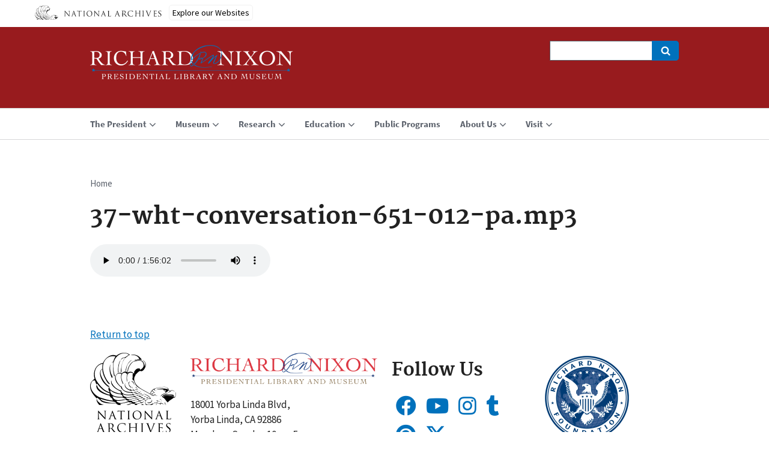

--- FILE ---
content_type: text/html; charset=UTF-8
request_url: https://www.nixonlibrary.gov/media/audio/37-wht-conversation-651-012-pamp3
body_size: 6122
content:
<!DOCTYPE html>
<html lang="en" dir="ltr">
  <!-- Google Tag Manager -->
  <script>(function(w,d,s,l,i){w[l]=w[l]||[];w[l].push({'gtm.start':
  new Date().getTime(),event:'gtm.js'});var f=d.getElementsByTagName(s)[0],
  j=d.createElement(s),dl=l!='dataLayer'?'&l='+l:'';j.async=true;j.src=
  'https://www.googletagmanager.com/gtm.js?id='+i+dl;f.parentNode.insertBefore(j,f);
  })(window,document,'script','dataLayer','GTM-WLMC86');</script>
  <!-- End Google Tag Manager -->

  <head>    
    <meta charset="utf-8" />
<link rel="canonical" href="https://www.nixonlibrary.gov/media/audio/37-wht-conversation-651-012-pamp3" />
<meta name="Generator" content="Drupal 10 (https://www.drupal.org)" />
<meta name="MobileOptimized" content="width" />
<meta name="HandheldFriendly" content="true" />
<meta name="viewport" content="width=device-width, initial-scale=1.0" />
<link rel="icon" href="/sites/default/files/apple-icon.png" type="image/png" />

    <title>37-wht-conversation-651-012-pa.mp3 | Richard Nixon Museum and Library</title>
    <link rel="stylesheet" media="all" href="/sites/default/files/css/css_fcLl-0LhJUOazeP3g-1bHS5MZASNTfABzriZqoJYbs4.css?delta=0&amp;language=en&amp;theme=nixonuswds&amp;include=[base64]" />
<link rel="stylesheet" media="all" href="//cdnjs.cloudflare.com/ajax/libs/font-awesome/5.15.3/css/all.min.css" />
<link rel="stylesheet" media="all" href="/sites/default/files/css/css_9NsjuLStBk_hIu8TqhnjNFalhmWVA3NoJn5llkqOldY.css?delta=2&amp;language=en&amp;theme=nixonuswds&amp;include=[base64]" />
<link rel="stylesheet" media="all" href="/sites/default/files/css/css_2IotxNEqLG6er8eixzXnuVhrexflGc6G_HbX6MOJg5I.css?delta=3&amp;language=en&amp;theme=nixonuswds&amp;include=[base64]" />

    
    <script id='narabannerjs' src='https://www.archives.gov/nara-banner/narabanner.js'></script>
  </head>
  <body class="path-media">
    <!-- Google Tag Manager (noscript) -->
    <noscript><iframe alt="Google Tag Manager" src="https://www.googletagmanager.com/ns.html?id=GTM-WLMC86"
    height="0" width="0" style="display:none;visibility:hidden" title="Google Tag Manager"></iframe></noscript>
    <!-- End Google Tag Manager (noscript) -->

        <a href="#main-content" class="visually-hidden focusable skip-link">
      Skip to main content
    </a>
    
      <div class="dialog-off-canvas-main-canvas" data-off-canvas-main-canvas>
    <header class="usa-header usa-header-extended" id="header" role="banner">

  
  
  <div class="usa-navbar">
    <button class="usa-menu-btn">Menu</button>
      <div class="region region-header">
    <div class="usa-logo" id="logo">

    <a class="logo-img" href="/index.php/" accesskey="1" title="Home" aria-label="Home">
    <img src="/sites/default/files/richard-nixon-library-museum-logo.png" alt="Home" />
  </a>
  
  
  
</div>
<div id="block-digitalsearch" class="block block-block-content block-block-content8b75e824-a031-468f-b1dd-1d34cef54331">
  
    
      
            <div class="clearfix text-formatted field field--name-body field--type-text-with-summary field--label-hidden field__item"><div class="search-block-form usa-form-large usa-search usa-search-small js-search-form usa-sr-only block block-search container-inline" data-drupal-selector="search-block-form" id="digitalsearch" role="search">
<form accept-charset="UTF-8" action="https://search.archives.gov/search" id="search-block-form" method="get">
<div role="search">
<div class="js-form-item form-item js-form-type-search form-item-keys js-form-item-keys form-no-label"><label class="visually-hidden" for="edit-keys">Search</label> <input class="form-search" data-drupal-selector="edit-keys" id="edit-keys" maxlength="128" name="query" size="60" title="Enter the terms you wish to search for." type="search" value></div>

<div class="form-actions js-form-wrapper form-wrapper" data-drupal-selector="edit-actions" id="edit-actions"><span class="usa-sr1-only">Search</span> <input class="button js-form-submit form-submit" data-drupal-selector="edit-submit" id="edit-submit" type="submit" value></div>
<input name="utf8" type="hidden" value="✓"><input id="affiliate" name="affiliate" type="hidden" value="nixon-library"></div>
</form>
</div>
</div>
      
  </div>

  </div>

  </div>

  <div class="usa-overlay"></div>
  <div class="usa-nav" role="navigation">
    <div class="usa-nav-inner">

      <button class="usa-nav-close">
        <img src="/themes/custom/nixonuswds/assets/img/close.svg" alt="close" />
      </button>

            <div class="usa-nav-mobile">
          <div class="region region-mobile-menu">
    

  
  
        <ul class="usa-sidenav-list usa-accordion" aria-multiselectable="true">
    
          <li>

                <button class="usa-accordion-button" aria-expanded="false" aria-controls="mobilemenu-f4bcc79c-3210-4b3b-b5ec-93c86bd54266">
          <span>The President</span>
        </button>
          
  
        <ul id="mobilemenu-f4bcc79c-3210-4b3b-b5ec-93c86bd54266" class="usa-sidenav-sub_list">

            <li>
        <a href="/index.php/president-nixon">
          <span>The President</span>
        </a>
      </li>
      
    
          <li>

                <a href="/index.php/president/executive-orders">
          <span>Executive Orders</span>
        </a>
        
      </li>
          <li>

                <a href="/index.php/president/presidential-daily-diary">
          <span>Presidential Daily Diary</span>
        </a>
        
      </li>
        </ul>
  
        
      </li>
          <li>

                <button class="usa-accordion-button" aria-expanded="false" aria-controls="mobilemenu-db93f2c7-1d7a-43e8-9c5d-322feede30ad">
          <span>Museum</span>
        </button>
          
  
        <ul id="mobilemenu-db93f2c7-1d7a-43e8-9c5d-322feede30ad" class="usa-sidenav-sub_list">

            <li>
        <a href="/index.php/museum">
          <span>Museum</span>
        </a>
      </li>
      
    
          <li>

                <a href="/index.php/museum/exhibitions">
          <span>Exhibitions</span>
        </a>
        
      </li>
          <li>

                <a href="/index.php/museum/museum-faqs">
          <span>Museum FAQs</span>
        </a>
        
      </li>
          <li>

                <a href="/index.php/museum/past-exhibitions">
          <span>Past Exhibitions</span>
        </a>
        
      </li>
        </ul>
  
        
      </li>
          <li>

                <button class="usa-accordion-button" aria-expanded="false" aria-controls="mobilemenu-8f109457-8462-47be-bb0c-6295b7efbb06">
          <span>Research</span>
        </button>
          
  
        <ul id="mobilemenu-8f109457-8462-47be-bb0c-6295b7efbb06" class="usa-sidenav-sub_list">

            <li>
        <a href="/index.php/research">
          <span>Research</span>
        </a>
      </li>
      
    
          <li>

                <a href="/index.php/research/guide-holdings">
          <span>Guide to Holdings</span>
        </a>
        
      </li>
          <li>

                <a href="/index.php/research/get-copies">
          <span>Get Copies</span>
        </a>
        
      </li>
          <li>

                <a href="/index.php/research/reference">
          <span>Reference</span>
        </a>
        
      </li>
          <li>

                <a href="/index.php/research/research-frequently-asked-questions-faqs">
          <span>Research FAQs</span>
        </a>
        
      </li>
        </ul>
  
        
      </li>
          <li>

                <button class="usa-accordion-button" aria-expanded="false" aria-controls="mobilemenu-5e34f18d-d2a1-431c-a153-da5547080bba">
          <span>Education</span>
        </button>
          
  
        <ul id="mobilemenu-5e34f18d-d2a1-431c-a153-da5547080bba" class="usa-sidenav-sub_list">

            <li>
        <a href="/index.php/education">
          <span>Education</span>
        </a>
      </li>
      
    
          <li>

                <a href="/index.php/education/civics-all-us">
          <span>Civics for All of US</span>
        </a>
        
      </li>
          <li>

                <a href="/index.php/education/scouting-earn-badges">
          <span>Scouting - Earn Badges</span>
        </a>
        
      </li>
        </ul>
  
        
      </li>
          <li>

                <a href="/index.php/public-programs">
          <span>Public Programs</span>
        </a>
        
      </li>
          <li>

                <button class="usa-accordion-button" aria-expanded="false" aria-controls="mobilemenu-80c19479-e8c6-4fc3-9cd4-a9fe6ba4d16d">
          <span>About Us</span>
        </button>
          
  
        <ul id="mobilemenu-80c19479-e8c6-4fc3-9cd4-a9fe6ba4d16d" class="usa-sidenav-sub_list">

            <li>
        <a href="/index.php/about-us">
          <span>About Us</span>
        </a>
      </li>
      
    
          <li>

                <a href="/index.php/about-us/news-events">
          <span>News &amp; Events</span>
        </a>
        
      </li>
          <li>

                <a href="/index.php/about-us/join-us">
          <span>Join Us!</span>
        </a>
        
      </li>
          <li>

                <a href="/index.php/about-us/terms-and-conditions-using-our-website">
          <span>Terms and Conditions for Using Our Website</span>
        </a>
        
      </li>
          <li>

                <a href="/index.php/about-us/press">
          <span>Press</span>
        </a>
        
      </li>
        </ul>
  
        
      </li>
          <li>

                <button class="usa-accordion-button" aria-expanded="false" aria-controls="mobilemenu-eda35a05-7f07-496d-a98f-00faae62b864">
          <span>Visit</span>
        </button>
          
  
        <ul id="mobilemenu-eda35a05-7f07-496d-a98f-00faae62b864" class="usa-sidenav-sub_list">

            <li>
        <a href="/index.php/visit">
          <span>Visit</span>
        </a>
      </li>
      
    
          <li>

                <a href="/index.php/visit/visit-museum">
          <span>Visit the Museum</span>
        </a>
        
      </li>
          <li>

                <a href="/index.php/visit/visit-research-room">
          <span>Visit the Research Room</span>
        </a>
        
      </li>
        </ul>
  
        
      </li>
        </ul>
  


<div class="search-block-form usa-form-large usa-search usa-search-small js-search-form usa-sr-only block block-search container-inline" data-drupal-selector="search-block-form" id="block-searchform" role="search">
  
    
      <form action="/index.php/search/node" method="get" id="search-block-form" accept-charset="UTF-8">
  <div role="search"><div class="js-form-item form-item js-form-type-search form-item-keys js-form-item-keys form-no-label">
      <label for="edit-keys" class="visually-hidden">Search</label>
          <input title="Enter the terms you wish to search for." data-drupal-selector="edit-keys" type="search" id="edit-keys" name="keys" value="" size="60" maxlength="128" class="form-search" />

      </div>
<div data-drupal-selector="edit-actions" class="form-actions js-form-wrapper form-wrapper" id="edit-actions"><span class="usa-sr1-only">Search</span><input data-drupal-selector="edit-submit" type="submit" id="edit-submit" value="" class="button js-form-submit form-submit" />
</div>
</div>
</form>

  </div>
<div id="block-nixonlibrarymaininfo-2" class="block block-block-content block-block-content4c342499-8f06-4de4-b6b0-0b324d2cdd5e">
  
    
      
            <div class="clearfix text-formatted field field--name-body field--type-text-with-summary field--label-hidden field__item"><div class="nixon-card-full"><div data-entity-type="media" data-entity-uuid="77f6e546-ce2c-4f4c-9f3a-90f9d4d5d4f8" data-embed-button="media_entity_embed" data-entity-embed-display="entity_reference:media_thumbnail" data-entity-embed-display-settings="{&quot;image_style&quot;:&quot;large&quot;,&quot;image_link&quot;:&quot;&quot;}" data-langcode="en" class="embedded-entity">  <img loading="lazy" src="/sites/default/files/styles/large/public/2018-08/Front%20entry.jpg?itok=HpJoM4iS" width="480" height="320" alt="Thumbnail" title="NL Museum Front Entry" class="image-style-large">


</div>
<div class="card-holder"><p><span style="font-size:1.7rem;">18001 Yorba Linda Blvd, Yorba Linda, CA 92886</span><br><span style="font-size:1.7rem;">Main Line: 714-983-9120</span><br><span style="font-size:1.7rem;">Research: 714-983-9320</span></p><p><strong>Museum Hours</strong><br>Monday - Sunday 10:00am-5:00pm<br><strong>Research Hours</strong><br>Monday - Friday 9:30am-4:00pm</p><p class="text-align-center"><a href="/visit"><button class="usa-button-secondary">Visit Us</button></a> <a href="/about-us/press"><button class="usa-button-secondary">Press</button></a></p></div></div></div>
      
  </div>

  </div>

      </div>
      
            <div class="usa-nav-desktop">
      
              <div class="region region-primary-menu">
    


  
  
          <ul class="usa-nav-primary usa-accordion" role="navigation">
    
          <li>

                  <button class="usa-accordion-button usa-nav-link" aria-expanded="false" aria-controls="megamenu-1">
            <span>The President</span>
          </button>
        
                    
  
          <ul id="megamenu-1" class="usa-nav-submenu">

            <li>
        <a href="/index.php/president-nixon">
          <span>The President</span>
        </a>
      </li>
      
    
          <li>

        
                  <a href="/index.php/president/executive-orders">
            <span>Executive Orders</span>
          </a>
        
      </li>
          <li>

        
                  <a href="/index.php/president/presidential-daily-diary">
            <span>Presidential Daily Diary</span>
          </a>
        
      </li>
        </ul>
  
        
      </li>
          <li>

                  <button class="usa-accordion-button usa-nav-link" aria-expanded="false" aria-controls="megamenu-2">
            <span>Museum</span>
          </button>
        
                    
  
          <ul id="megamenu-2" class="usa-nav-submenu">

            <li>
        <a href="/index.php/museum">
          <span>Museum</span>
        </a>
      </li>
      
    
          <li>

        
                  <a href="/index.php/museum/exhibitions">
            <span>Exhibitions</span>
          </a>
        
      </li>
          <li>

        
                  <a href="/index.php/museum/museum-faqs">
            <span>Museum FAQs</span>
          </a>
        
      </li>
          <li>

        
                  <a href="/index.php/museum/past-exhibitions">
            <span>Past Exhibitions</span>
          </a>
        
      </li>
        </ul>
  
        
      </li>
          <li>

                  <button class="usa-accordion-button usa-nav-link" aria-expanded="false" aria-controls="megamenu-3">
            <span>Research</span>
          </button>
        
                    
  
          <ul id="megamenu-3" class="usa-nav-submenu">

            <li>
        <a href="/index.php/research">
          <span>Research</span>
        </a>
      </li>
      
    
          <li>

        
                  <a href="/index.php/research/guide-holdings">
            <span>Guide to Holdings</span>
          </a>
        
      </li>
          <li>

        
                  <a href="/index.php/research/get-copies">
            <span>Get Copies</span>
          </a>
        
      </li>
          <li>

        
                  <a href="/index.php/research/reference">
            <span>Reference</span>
          </a>
        
      </li>
          <li>

        
                  <a href="/index.php/research/research-frequently-asked-questions-faqs">
            <span>Research FAQs</span>
          </a>
        
      </li>
        </ul>
  
        
      </li>
          <li>

                  <button class="usa-accordion-button usa-nav-link" aria-expanded="false" aria-controls="megamenu-4">
            <span>Education</span>
          </button>
        
                    
  
          <ul id="megamenu-4" class="usa-nav-submenu">

            <li>
        <a href="/index.php/education">
          <span>Education</span>
        </a>
      </li>
      
    
          <li>

        
                  <a href="/index.php/education/civics-all-us">
            <span>Civics for All of US</span>
          </a>
        
      </li>
          <li>

        
                  <a href="/index.php/education/scouting-earn-badges">
            <span>Scouting - Earn Badges</span>
          </a>
        
      </li>
        </ul>
  
        
      </li>
          <li>

        
                  <a href="/index.php/public-programs" class="usa-nav-link" >
            <span>Public Programs</span>
          </a>
        
      </li>
          <li>

                  <button class="usa-accordion-button usa-nav-link" aria-expanded="false" aria-controls="megamenu-6">
            <span>About Us</span>
          </button>
        
                    
  
          <ul id="megamenu-6" class="usa-nav-submenu">

            <li>
        <a href="/index.php/about-us">
          <span>About Us</span>
        </a>
      </li>
      
    
          <li>

        
                  <a href="/index.php/about-us/news-events">
            <span>News &amp; Events</span>
          </a>
        
      </li>
          <li>

        
                  <a href="/index.php/about-us/join-us">
            <span>Join Us!</span>
          </a>
        
      </li>
          <li>

        
                  <a href="/index.php/about-us/terms-and-conditions-using-our-website">
            <span>Terms and Conditions for Using Our Website</span>
          </a>
        
      </li>
          <li>

        
                  <a href="/index.php/about-us/press">
            <span>Press</span>
          </a>
        
      </li>
        </ul>
  
        
      </li>
          <li>

                  <button class="usa-accordion-button usa-nav-link" aria-expanded="false" aria-controls="megamenu-7">
            <span>Visit</span>
          </button>
        
                    
  
          <ul id="megamenu-7" class="usa-nav-submenu">

            <li>
        <a href="/index.php/visit">
          <span>Visit</span>
        </a>
      </li>
      
    
          <li>

        
                  <a href="/index.php/visit/visit-museum">
            <span>Visit the Museum</span>
          </a>
        
      </li>
          <li>

        
                  <a href="/index.php/visit/visit-research-room">
            <span>Visit the Research Room</span>
          </a>
        
      </li>
        </ul>
  
        
      </li>
        </ul>
  



  </div>

      
      
            </div>
      
    </div>
  </div>

  
</header>

<section>
  <div class="region region-hero">
    <div id="block-naraalertblock" class="block block-nara-alert block-naraalert-block">
  
    
      <div class="nara_alert_msg"></div>
  </div>

  </div>

</section>

<section class="usa-section uswds-middle-section ">
  <div class="usa-grid">
    <div class="usa-width-full">
        <div class="region region-breadcrumb">
    <div id="block-nixonuswds-breadcrumbs" class="block block-system block-system-breadcrumb-block">
  
    
      <h2 id="system-breadcrumb" class="visually-hidden">Breadcrumb</h2>
<ol class="usa-grid usa-breadcrumbs usa-unstyled-list uswds-horizontal-list">
  <li class="usa-nav-secondary-links">
          <a href="/">Home</a>
      </li>
</ol>

  </div>

  </div>


        <div class="region region-highlighted">
    <div data-drupal-messages-fallback class="hidden"></div>

  </div>


      
    </div>
  </div>

  <div class="uswds-main-content-wrapper usa-grid">
    <a id="main-content" tabindex="-1"></a>

    
    <div class="region-content usa-width-full">
        <div class="region region-content">
    <div id="block-nixonuswds-page-title" class="block block-core block-page-title-block">
  
    
      
  <h1 class="uswds-page-title page-title">37-wht-conversation-651-012-pa.mp3</h1>



  </div>
<div id="block-nixonuswds-content" class="block block-system block-system-main-block">
  
    
      <article class="media media--type-audio media--view-mode-full">
  
      
  <div class="field field--name-field-media-audio-file field--type-file field--label-visually_hidden">
    <div class="field__label visually-hidden">Audio file</div>
              <div class="field__item">
<audio  controls="controls">
      <source  src="/sites/default/files/2024-03/37-wht-conversation-651-012-pa.mp3" type="audio/mpeg" />
  </audio>
</div>
          </div>

  </article>

  </div>

  </div>

    </div>

    
  </div>
</section>

<footer class="usa-footer usa-footer-slim" role="contentinfo">
  <div class="usa-grid usa-footer-return-to-top">
    <a href="#">Return to top</a>
  </div>

  <div class="usa-grid">
  <div class="usa-width-one-sixth">  <div class="region region-footer-nara-logo">
    <div id="block-naraeaglelogo" class="block block-block-content block-block-content7f5a35c5-0416-431d-aff6-f012bdf9b055">
  
    
      
            <div class="clearfix text-formatted field field--name-body field--type-text-with-summary field--label-hidden field__item"><a href="https://www.archives.gov/"><div data-embed-button="media_entity_embed" data-entity-embed-display="view_mode:media.full" data-entity-type="media" data-entity-uuid="a333b3da-7bd3-4933-b402-33d0ee267b32" class="align-center embedded-entity" data-langcode="en" data-entity-embed-display-settings="[]"><article class="media media--type-image media--view-mode-full">
  
      
  <div class="field field--name-field-media-image field--type-image field--label-visually_hidden">
    <div class="field__label visually-hidden">Image</div>
              <div class="field__item">
<a href="https://www.nixonlibrary.gov/sites/default/files/2018-07/NARA%20logo%20black.png" aria-label="{&quot;alt&quot;:&quot;National Archives Logo&quot;}" role="button" title="National Archives Logo" data-colorbox-gallery="gallery-image-31769-CQEcNqXQQ2c" class="colorbox" aria-controls="colorbox-OmxErVpEJCk" data-cbox-img-attrs="{&quot;alt&quot;:&quot;National Archives Logo&quot;}"><img id="colorbox-OmxErVpEJCk" src="/sites/default/files/2018-07/NARA%20logo%20black.png" width="143" height="133" alt="National Archives Logo" loading="lazy">
</a>
</div>
          </div>

  </article>
</div>
</a>
</div>
      
  </div>

  </div>
</div>
  <div class="usa-width-one-third">  <div class="region region-footer-nara-address">
    <div id="block-nixonlibraryaddress" class="block block-block-content block-block-content9442fdbb-9711-4fa8-876a-73458f9dc615">
  
    
      
            <div class="clearfix text-formatted field field--name-body field--type-text-with-summary field--label-hidden field__item"><div data-embed-button="media_entity_embed" data-entity-embed-display="entity_reference:media_thumbnail" data-entity-embed-display-settings="{&quot;image_style&quot;:&quot;large&quot;,&quot;image_link&quot;:&quot;&quot;}" data-entity-type="media" data-entity-uuid="89deb238-71cf-4492-99ce-20269714152f" data-langcode="en" class="embedded-entity">  <img loading="lazy" src="/sites/default/files/styles/large/public/2018-08/richard-nixon-library-museum-logo-color.png?itok=KkKGi5S-" width="469" height="79" alt="Thumbnail" title="Richard Nixon Library and Museum Logo Color" class="image-style-large">


</div>


<p>18001 Yorba Linda Blvd,<br>
Yorba Linda, CA 92886<br>
Monday - Sunday 10am-5pm</p></div>
      
  </div>

  </div>
</div>
  <div class="usa-width-one-fourth">  <div class="region region-footer-nara-social">
    <div id="block-socialmedialinks" class="block-social-media-links block block-social-media-links-block">
  
      <h2>Follow Us</h2>
    
      

<ul class="social-media-links--platforms platforms inline horizontal">
      <li>
      <a class="social-media-link-icon--facebook" href="https://www.facebook.com/NixonPresidentialLibrary/"  >
        <span class='fab fa-facebook fa-2x'></span>
      </a>

          </li>
      <li>
      <a class="social-media-link-icon--youtube_channel" href="https://www.youtube.com/channel/UC00LVExPrUiWeLqQC92Ttmw"  >
        <span class='fab fa-youtube fa-2x'></span>
      </a>

          </li>
      <li>
      <a class="social-media-link-icon--instagram" href="https://www.instagram.com/nixonlibrary/"  >
        <span class='fab fa-instagram fa-2x'></span>
      </a>

          </li>
      <li>
      <a class="social-media-link-icon--tumblr" href="http://richardnixonlibrary.tumblr.com/"  >
        <span class='fab fa-tumblr fa-2x'></span>
      </a>

          </li>
      <li>
      <a class="social-media-link-icon--pinterest" href="https://www.pinterest.com/RNLibrary/"  >
        <span class='fab fa-pinterest fa-2x'></span>
      </a>

          </li>
      <li>
      <a class="social-media-link-icon--twitter" href="https://www.twitter.com/NixonLibrary"  >
        <span class='fab fa-twitter fa-2x'></span>
      </a>

          </li>
  </ul>

  </div>

  </div>
</div>
  <div class="usa-width-one-fourth">  <div class="region region-footer-nara-more">
    <div id="block-nixonmorefooterlinks" class="block block-block-content block-block-contente9ef5cd5-42a8-45b5-b05e-accd02b87aa4">
  
    
      
            <div class="clearfix text-formatted field field--name-body field--type-text-with-summary field--label-hidden field__item"><a href="https://www.nixonfoundation.org/"><div data-embed-button="media_entity_embed" data-entity-embed-display="entity_reference:media_thumbnail" data-entity-embed-display-settings="{&quot;image_style&quot;:&quot;medium_small&quot;,&quot;image_link&quot;:&quot;&quot;}" data-entity-type="media" data-entity-uuid="bf4246a5-0ab9-435e-8ceb-aea85a36b317" data-langcode="en" class="align-center embedded-entity">  <img loading="lazy" src="/sites/default/files/styles/medium_small/public/2020-04/RNF_logo_blue_and_white.png?itok=UU-ZGwTx" width="150" height="150" alt="Richard Nixon Foundation Logo" class="image-style-medium-small">


</div>
</a>

<p class="text-align-center" style="margin: auto; text-align: initial;"><a href="https://www.nixonfoundation.org/"><button class="usa-button-secondary">Plan Your Event</button></a></p>
</div>
      
  </div>

  </div>
</div>
  </div>
    <div class="usa-footer-primary-section">
    <div class="usa-grid">
      <nav class="usa-footer-nav ">

                  <div class="region region-footer-menu">
    

    
    
    
            <li class="usa-width-one-fourth usa-footer-primary-content">
        <a class="usa-footer-primary-link" href="/index.php/about-us">About Us</a>
      </li>
      
    
            <li class="usa-width-one-fourth usa-footer-primary-content">
        <a class="usa-footer-primary-link" href="https://www.archives.gov/global-pages/accessibility.html">Accessibility</a>
      </li>
      
    
            <li class="usa-width-one-fourth usa-footer-primary-content">
        <a class="usa-footer-primary-link" href="https://www.archives.gov/global-pages/privacy.html">Privacy</a>
      </li>
      
    
            <li class="usa-width-one-fourth usa-footer-primary-content">
        <a class="usa-footer-primary-link" href="https://www.archives.gov/foia/">FOIA</a>
      </li>
      
    
            <li class="usa-width-one-fourth usa-footer-primary-content">
        <a class="usa-footer-primary-link" href="/index.php/sitemap">Sitemap</a>
      </li>
      
    
    
  



  </div>

        
      </nav>

      
      
    </div>
  </div>
  
  
</footer>

  </div>

    
    <script type="application/json" data-drupal-selector="drupal-settings-json">{"path":{"baseUrl":"\/","pathPrefix":"","currentPath":"media\/48893","currentPathIsAdmin":false,"isFront":false,"currentLanguage":"en"},"pluralDelimiter":"\u0003","suppressDeprecationErrors":true,"nara_alert":{"nara_alert":{"basePath":"\/"}},"colorbox":{"opacity":"0.85","current":"{current} of {total}","previous":"\u00ab Prev","next":"Next \u00bb","close":"Close","maxWidth":"98%","maxHeight":"98%","fixed":true,"mobiledetect":true,"mobiledevicewidth":"480px"},"ajaxTrustedUrl":{"\/index.php\/search\/node":true},"user":{"uid":0,"permissionsHash":"b604312d8bdc0c63d2a96a9a4354c99bce39b1f4321c9bb1ef975c42d521e427"}}</script>
<script src="/sites/default/files/js/js_hFwrb0bvx_8QOoZyVvjgJw4jnmgBbkSXmswh-gIVsfQ.js?scope=footer&amp;delta=0&amp;language=en&amp;theme=nixonuswds&amp;include=eJxLzs_JL0rKr9BPhjJ0YAz94pL85OyM_Jzc4sq8lKL83FSdvMSixPjEnNSiEn0EU6e0uDylWB9MAgDawB9c"></script>

  </body>
</html>
